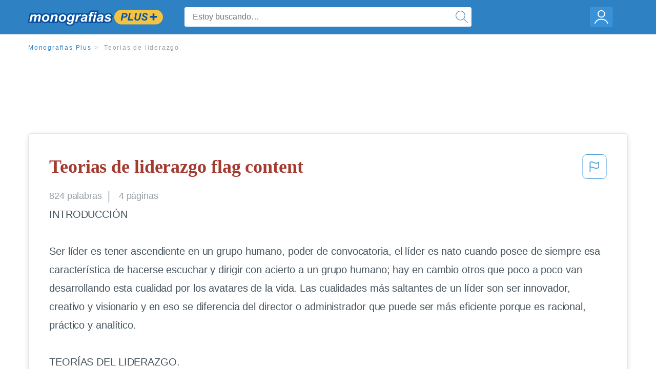

--- FILE ---
content_type: text/html; charset=UTF-8
request_url: https://www.monografias.com/docs/Teorias-de-liderazgo-PKYW56KZMZ
body_size: 2409
content:
<!DOCTYPE html>
<html lang="en">
<head>
    <meta charset="utf-8">
    <meta name="viewport" content="width=device-width, initial-scale=1">
    <title></title>
    <style>
        body {
            font-family: "Arial";
        }
    </style>
    <script type="text/javascript">
    window.awsWafCookieDomainList = ['monografias.com','cram.com','studymode.com','buenastareas.com','trabalhosfeitos.com','etudier.com','studentbrands.com','ipl.org','123helpme.com','termpaperwarehouse.com'];
    window.gokuProps = {
"key":"AQIDAHjcYu/GjX+QlghicBgQ/7bFaQZ+m5FKCMDnO+vTbNg96AH8rhIMJ+z/0ZlnwNGCUsFTAAAAfjB8BgkqhkiG9w0BBwagbzBtAgEAMGgGCSqGSIb3DQEHATAeBglghkgBZQMEAS4wEQQM0xF1depSHZO07bzbAgEQgDtkDWjfu/iA1FFovrm1DbICsUAV04yfVyp7MT61DYp7EWM6jDnLUg9RkBp27QieKrX3EpH4gWzcP8WQoA==",
          "iv":"EkQVVgAe2AAAAYhm",
          "context":"nc55glKCUxAu/aUC4LtWvHT1VAsfvKrEugX608k9sGa9dSdR475ABtQGpQvPrjE/RtqcYd9u59U7Dw8gYKpL8dCxysYf3UtZvFubaRfZ4IyQ0vBxZCRAxCOPb+a+OHr+uUAIGIt/dU/pK8NkynZ062OZxOo25MFfuoYlmPOFMtTO7MssbxDOUDgCU9adlyDKrZxt2dn5DemBo4p9ROQLKAE1f02HkTqftlPHAERElKGmmPCUYvRdoPYciVAT5BNd9ZfQMIFh14YUh57rAqGzdaeFYDqnGZPNmrGDjuWrx4++DjTM1qefuUqXXh5woPDmRgpk46q4hqBi3/Lk3kyjR6xbDDuOGCZY9Z6nIc/POC6+keuNSbPtghSi5P9SHZbwmVWHh8XYp6MyJ1oztyNlWRETaKeEVF9wobtyyh+Kp0A/DdJr/nqrnEvnpC8RCYmz7QZ+f44b29mnkK6dVNu79o5thC52v4UDRHsqwyeTF5VqE+O//CBLvmZGqm4s+OxWhc0q2ibJ065PhWN7EcAoeWPodGZXE9JwekFAGTj6zPF1T01nai4UO/fZf46iscp/[base64]/x1PvZ2G57u5VHvixCxclP6fEGQ=="
};
    </script>
    <script src="https://ab840a5abf4d.9b6e7044.us-east-2.token.awswaf.com/ab840a5abf4d/b0f70ab89207/06324290ec11/challenge.js"></script>
</head>
<body>
    <div id="challenge-container"></div>
    <script type="text/javascript">
        AwsWafIntegration.saveReferrer();
        AwsWafIntegration.checkForceRefresh().then((forceRefresh) => {
            if (forceRefresh) {
                AwsWafIntegration.forceRefreshToken().then(() => {
                    window.location.reload(true);
                });
            } else {
                AwsWafIntegration.getToken().then(() => {
                    window.location.reload(true);
                });
            }
        });
    </script>
    <noscript>
        <h1>JavaScript is disabled</h1>
        In order to continue, we need to verify that you're not a robot.
        This requires JavaScript. Enable JavaScript and then reload the page.
    </noscript>
</body>
</html>